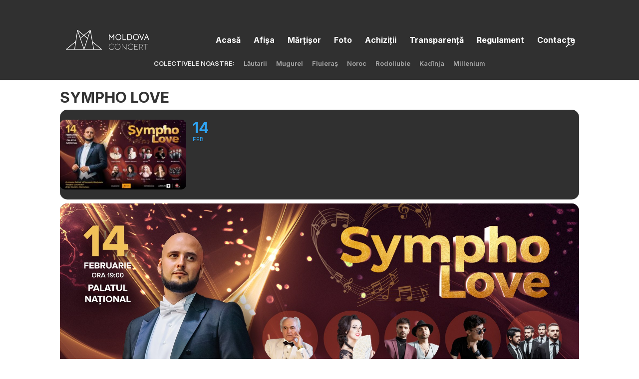

--- FILE ---
content_type: text/css
request_url: https://moldovaconcert.md/wp-content/plugins/sitepress-multilingual-cms/templates/language-switchers/menu-item/style.css?ver=1
body_size: 6
content:
.wpml-ls-menu-item .wpml-ls-flag{display:inline;vertical-align:baseline;width:18px;height:12px}.wpml-ls-menu-item .wpml-ls-flag+span{margin-left:.3em}.rtl .wpml-ls-menu-item .wpml-ls-flag+span{margin-left:0;margin-right:.3em}


--- FILE ---
content_type: text/css
request_url: https://moldovaconcert.md/wp-content/cache/et/global/et-divi-customizer-global-17667414096559.min.css
body_size: 1553
content:
.container,.et_pb_row,.et_pb_slider .et_pb_container,.et_pb_fullwidth_section .et_pb_title_container,.et_pb_fullwidth_section .et_pb_title_featured_container,.et_pb_fullwidth_header:not(.et_pb_fullscreen) .et_pb_fullwidth_header_container{max-width:1123px}.et_boxed_layout #page-container,.et_fixed_nav.et_boxed_layout #page-container #top-header,.et_fixed_nav.et_boxed_layout #page-container #main-header,.et_boxed_layout #page-container .container,.et_boxed_layout #page-container .et_pb_row{max-width:1283px}#main-header,#main-header .nav li ul,.et-search-form,#main-header .et_mobile_menu{background-color:#303030}#top-header,#et-secondary-nav li ul{background-color:#303030}#top-header,#top-header a{color:rgba(255,255,255,0.95)}.et_header_style_centered .mobile_nav .select_page,.et_header_style_split .mobile_nav .select_page,.et_nav_text_color_light #top-menu>li>a,.et_nav_text_color_dark #top-menu>li>a,#top-menu a,.et_mobile_menu li a,.et_nav_text_color_light .et_mobile_menu li a,.et_nav_text_color_dark .et_mobile_menu li a,#et_search_icon:before,.et_search_form_container input,span.et_close_search_field:after,#et-top-navigation .et-cart-info{color:#ffffff}.et_search_form_container input::-moz-placeholder{color:#ffffff}.et_search_form_container input::-webkit-input-placeholder{color:#ffffff}.et_search_form_container input:-ms-input-placeholder{color:#ffffff}#top-header,#top-header a,#et-secondary-nav li li a,#top-header .et-social-icon a:before{font-size:13px}#top-menu li a{font-size:16px}body.et_vertical_nav .container.et_search_form_container .et-search-form input{font-size:16px!important}#top-menu li a,.et_search_form_container input{font-weight:bold;font-style:normal;text-transform:uppercase;text-decoration:none}.et_search_form_container input::-moz-placeholder{font-weight:bold;font-style:normal;text-transform:uppercase;text-decoration:none}.et_search_form_container input::-webkit-input-placeholder{font-weight:bold;font-style:normal;text-transform:uppercase;text-decoration:none}.et_search_form_container input:-ms-input-placeholder{font-weight:bold;font-style:normal;text-transform:uppercase;text-decoration:none}#main-footer{background-color:#303030}#footer-widgets .footer-widget a,#footer-widgets .footer-widget li a,#footer-widgets .footer-widget li a:hover{color:#ffffff}.footer-widget{color:#ffffff}.bottom-nav,.bottom-nav a,.bottom-nav li.current-menu-item a{color:#ffffff}#et-footer-nav .bottom-nav li.current-menu-item a{color:#ffffff}#footer-bottom{background-color:rgba(255,255,255,0)}#footer-info,#footer-info a{color:#ffffff}#footer-bottom .et-social-icon a{font-size:20px}#footer-bottom .et-social-icon a{color:#ffffff}@media only screen and (min-width:981px){.et_header_style_left #et-top-navigation,.et_header_style_split #et-top-navigation{padding:73px 0 0 0}.et_header_style_left #et-top-navigation nav>ul>li>a,.et_header_style_split #et-top-navigation nav>ul>li>a{padding-bottom:73px}.et_header_style_split .centered-inline-logo-wrap{width:145px;margin:-145px 0}.et_header_style_split .centered-inline-logo-wrap #logo{max-height:145px}.et_pb_svg_logo.et_header_style_split .centered-inline-logo-wrap #logo{height:145px}.et_header_style_centered #top-menu>li>a{padding-bottom:26px}.et_header_style_slide #et-top-navigation,.et_header_style_fullscreen #et-top-navigation{padding:64px 0 64px 0!important}.et_header_style_centered #main-header .logo_container{height:145px}#logo{max-height:30%}.et_pb_svg_logo #logo{height:30%}.et_header_style_centered.et_hide_primary_logo #main-header:not(.et-fixed-header) .logo_container,.et_header_style_centered.et_hide_fixed_logo #main-header.et-fixed-header .logo_container{height:26.1px}.et-fixed-header#top-header,.et-fixed-header#top-header #et-secondary-nav li ul{background-color:#303030}.et-fixed-header #top-menu a,.et-fixed-header #et_search_icon:before,.et-fixed-header #et_top_search .et-search-form input,.et-fixed-header .et_search_form_container input,.et-fixed-header .et_close_search_field:after,.et-fixed-header #et-top-navigation .et-cart-info{color:#ffffff!important}.et-fixed-header .et_search_form_container input::-moz-placeholder{color:#ffffff!important}.et-fixed-header .et_search_form_container input::-webkit-input-placeholder{color:#ffffff!important}.et-fixed-header .et_search_form_container input:-ms-input-placeholder{color:#ffffff!important}.et-fixed-header#top-header a{color:rgba(255,255,255,0.95)}}@media only screen and (min-width:1403px){.et_pb_row{padding:28px 0}.et_pb_section{padding:56px 0}.single.et_pb_pagebuilder_layout.et_full_width_page .et_post_meta_wrapper{padding-top:84px}.et_pb_section.et_pb_section_first{padding-top:inherit}.et_pb_fullwidth_section{padding:0}}body,p,a,li,span,input,textarea,select,button{font-family:'Inter',system-ui,-apple-system,BlinkMacSystemFont,'Segoe UI',sans-serif}h1,h2,h3,h4,h5,h6{font-family:'Inter',system-ui,-apple-system,BlinkMacSystemFont,'Segoe UI',sans-serif;font-weight:700}.eventon_events_list,.eventon_events_list *{font-family:'Inter',system-ui,-apple-system,BlinkMacSystemFont,'Segoe UI',sans-serif!important}#top-header{position:absolute!important;top:111px!important;width:100%!important;left:0!important;right:0!important;margin:0 auto!important}#top-header .container{text-align:center}#et-secondary-menu{float:none!important;display:inline-block}#et-secondary-menu>ul{display:inline-block}#et-info{display:none!important}#et-info-email:hover,#et-secondary-menu>ul>li>a:hover,#top-menu-nav>ul>li>a:hover,.et-social-icons a:hover{color:#ffffffe8;opacity:1}#et-info,#et-secondary-menu>ul>li a{color:#ffffff96}#et-info,#et-secondary-menu>ul>li:first-child a{color:#ffffffe8}.et_pb_title_container{margin-bottom:25px;margin-top:-40px}.et_pb_title_container h1{font-weight:600}.et_right_sidebar #sidebar{display:none}.et_right_sidebar #main-content .container:before{display:none;margin-top:-100px}p:last-of-type{padding-bottom:10px}.ev_ftImg{width:246px!important;min-height:140px!important;min-width:103%!important}.evocard_main_image.evo_img_triglb{}@media (max-width:768px){.ev_ftImg{min-height:162px!important;min-width:107.5%!important}.evocard_main_image{max-height:170px}.evcal_event_subtitle{display:none!important}.evocard_main_image,.evo_img_triglb{min-height:186px!important;display:none}}.eventon_events_list .eventon_list_event .evoet_cx,.evo_pop_body .evoet_cx{margin-right:20px!important}#main-footer .menu li::before,#main-footer .menu li a::before{content:none!important;display:none!important}#main-footer .menu li,#main-footer .menu li a{padding-left:0!important;margin-left:0!important;text-align:left!important}@media only screen and (min-width:981px) and (max-width:1400px){#et-top-navigation{position:relative}#et_top_search{position:absolute;top:50%;right:0;transform:translateY(-50%);margin:0}}@media only screen and (min-width:981px){#logo{max-height:40px!important;width:auto;height:auto}}@media only screen and (min-width:1211px){#top-header{top:111px!important}}@media only screen and (min-width:981px) and (max-width:1210px){#top-header{top:201px!important}}#top-menu li a{text-transform:none!important}.evo_start.evofxdrc em.date,.evo_end.evofxdrc em.date{color:#2fa3f2!important}.evo_start.evofxdrc em.month,.evo_end.evofxdrc em.month{color:#2fa3f2!important}